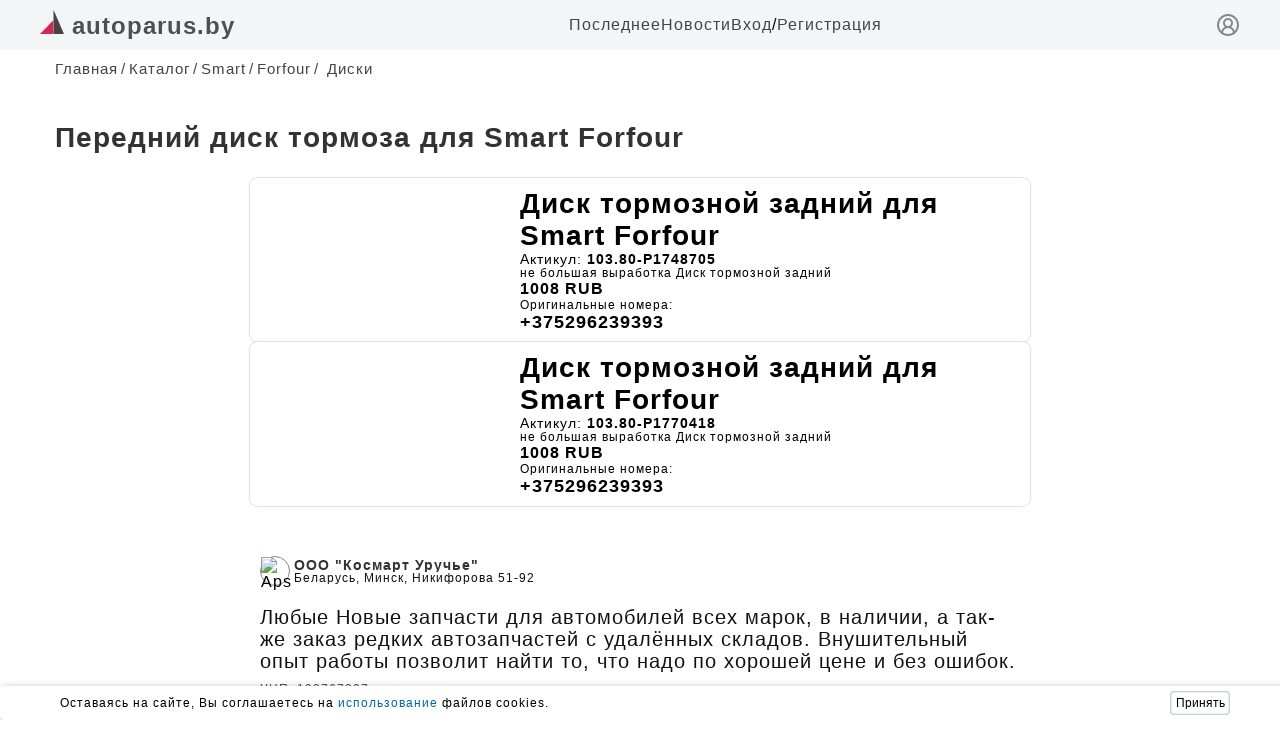

--- FILE ---
content_type: text/html; charset=UTF-8
request_url: https://www.autoparus.by/brand-catalog/smart/forfour_2/disk_tormoznoy_pered
body_size: 6554
content:
<!DOCTYPE html><html ng-app="autoparusApp" lang="ru" prefix="og: https://ogp.me/ns#">
                                
    

    <head>
        <meta charset="utf-8"><meta http-equiv="X-UA-Compatible" content="IE=edge"><meta name="viewport" content="width=device-width, initial-scale=1">
                    <meta name="description" content="Продажа автозапчастей к  SMART FORFOUR (2014-2016), таких как Передний диск тормоза по максимально возможно низкой цене.">
                <title>Купить Передний диск тормоза б/у для Smart Forfour</title>

                    <link rel="stylesheet" href="/build/client/base-style.1e1ce9f1.css">
                <style>
            /*Header*/.h{position:fixed;top:0;left:0;right:0;width:100%;height:50px;display:flex;justify-content:center;z-index:9999;background:#f4f5f7}.hw{max-width:1200px;width:100%;margin:0 8px;display:flex;justify-content:space-between;align-items:center}.hll{font-size:24px;color:#4c5053;font-weight:600}.hmis{display:flex;gap:20px}.hmil{color:#444}.hmlie{color:#ad0c0c}.hmir{display:flex;gap:5px}@media(width<600px){.hm{display:none}.h{height:40px}}.hsl{color:#888;display:block;margin-top:3px}@media(width>600px){.hsl{display:none}}
        </style>

            <link rel="canonical" href="https://www.autoparus.by/brand-catalog/smart/forfour_2/disk_tormoznoy_pered"/>

            <link rel="stylesheet" href="/build/client/catalog/brand/integration.993acb15.css">
                        <meta name="yandex-verification" content="f466c8b44175ed30" />  <meta property="og:image" content="https://www.stockvault.net/data/2024/07/22/306453/thumb16.jpg"/>
<style> /*Header*/.h{position:fixed;top:0;left:0;right:0;width:100%;height:50px;display:flex;justify-content:center;z-index:9999;background:#f4f5f7}.hw{max-width:1200px;width:100%;margin:0 8px;display:flex;justify-content:space-between;align-items:center}.hll{font-size:24px;color:#4c5053;font-weight:600}.hmis{display:flex;gap:35px}.hmil{color:#444}.hmlie{color:#ad0c0c}.hmir{display:flex;gap:5px}@media(width<800px){.hm{display:none}.h{height:40px}}.hsl{color:#888;display:block;margin-top:3px}@media(width>800px){.hsl{display:none}} </style>
<meta name="google-site-verification" content="REDocREieX8qerCSTmxqFY5IEHziDwLZKdpiEchQk8c" />
            </head>
    <body>
                    
    
    
            <header class="h">
            <div class="hw">
                <div class="hl">
                                                                    <a href="/" class="hll">
                            <svg width="24" height="24" viewBox="0 0 50 50" fill="none" xmlns="http://www.w3.org/2000/svg">
                                <g clip-path="url(#clip0)"><path d="M27.5509 21.5911L27.5509 50.0001H0L27.5509 21.5911Z" fill="#D22856"/><path d="M28.3163 0L49.9999 49.9998H28.3163V0Z" fill="#494242"/></g>
                                <defs><clipPath id="clip0"><rect width="50" height="50" fill="white"/></clipPath></defs>
                            </svg>
                            <span class="hln">autoparus.by</span>
                        </a>
                                    </div>
                <nav class="hm">
                    <ul class="hmis">
                                                <li class="hmi">
                            <a class="hmil" href="/publication/171273">
                                Последнее
                            </a>
                        </li>
                        <li class="hmi">
                            <a class="hmil" href="/media">
                                Новости
                            </a>
                        </li>
                                                        <div class="hmir">
                                    <li class="hmi">
                                        <a class="hmil" href="/login">
                                            Вход
                                        </a>
                                    </li>
                                    <span>/</span>
                                    <li class="hmi">
                                        <a class="hmil" href="/registration">
                                            Регистрация
                                        </a>
                                    </li>
                                </div>
                                                                    </ul>
                </nav>
                <a class="hsl" href="/login" title="вход">
                    <svg xmlns="http://www.w3.org/2000/svg" width="24" height="24" viewBox="0 0 24 24" fill="none" stroke="currentColor" stroke-width="2" stroke-linecap="round" stroke-linejoin="round" class="lucide lucide-circle-user-round-icon lucide-circle-user-round"><path d="M18 20a6 6 0 0 0-12 0"/><circle cx="12" cy="10" r="4"/><circle cx="12" cy="12" r="10"/></svg>
                </a>
            </div>
        </header>
        
            <main class="container">
        <ul id="breadcrumbs" itemscope itemtype="http://schema.org/BreadcrumbList">
            <li itemprop="itemListElement" itemscope itemtype="http://schema.org/ListItem">
                <a class="user-link user-link--icon" href="/" title="Главная" itemprop="item">
                                        <span class="user-name" itemprop="name">Главная</span>
                                        <meta itemprop="position" content="1">
                </a>
            </li>
            <li itemprop="itemListElement" itemscope itemtype="http://schema.org/ListItem">
                <a class="link-b" href="/brand-catalog" itemprop="item" title="Каталог"><span class="line">/</span><span itemprop="name">Каталог</span></a><meta itemprop="position" content="2">
            </li>
            <li itemprop="itemListElement" itemscope itemtype="http://schema.org/ListItem">
                <a class="link-b" href="/brand-catalog/smart" itemprop="item" title="Smart"><span class="line">/</span><span itemprop="name">Smart</span><meta itemprop="position" content="3"></a>
            </li>
            <li itemprop="itemListElement" itemscope itemtype="http://schema.org/ListItem">
                <a class="link-b" href="/brand-catalog/smart/forfour_2"itemprop="item" title="Forfour"><span class="line">/</span><span itemprop="name">Forfour</span><meta itemprop="position" content="4"></a>
            </li>
            <li itemprop="itemListElement" itemscope itemtype="http://schema.org/ListItem">
                <a class="current" nohref itemprop="item"><span class="line">/</span> <span itemprop="name">Диски</span><meta itemprop="position" content="5"></a>
            </li>
        </ul>

        <section class="delivery">
            <div class="main-block">
                <h1 class="delivery-title">Передний диск тормоза для Smart Forfour</h1>

                <div class="wrapper-brand">
                    <div class="block-left">
                        
                        


                        <div class="block__webston">
                                                                                                                                    <a href="https://webston.ru/spares/bc35ffd5-b8ed-4d26-aff7-c903e66256bf" class="card__webston_link">
                                                                    <div class="card__webston_container">
                                        <div class="card__webston">
                                            <div class="card__webston_image">
                                                <img src="https://r.autostrong-m.by/s/259472" alt="">
                                            </div>
                                            <div class="card__webston_content">
                                                <div class="card__webston_content_text">
                                                    <p class="card__webston_content_text_title">Диск тормозной задний для Smart Forfour</p>
                                                    <p class="card__webston_content_text_articul">
                                                        Актикул: <span class="text__bold">103.80-P1748705</span>
                                                    </p>
                                                    <div class="card__webston_content_text_description">
                                                        не большая выработка Диск тормозной задний
                                                    </div>
                                                    <p class="card__webston_content_text_price text__bold">
                                                        1008
                                                        <span class="card__webston_content_text_currency">RUB</span>
                                                    </p>
                                                    <div class="card__webston_content_text_original_numbers">
                                                        <span>Оригинальные номера:</span>
                                                        <span class="card__webston_content_text_original_numbers_items text__bold"></span>
                                                    </div>
                                                </div>
                                                <div class="card__content_contacts">
                                                                                                            <span class="card__content_contacts_phone">+375296239393</span>
                                                                                                    </div>
                                            </div>
                                        </div>
                                    </div>
                                                                    </a>
                                                                                                                                                                    <a href="https://webston.ru/spares/3ff38ab6-d52b-42ff-9d03-df48ea482c6c" class="card__webston_link">
                                                                    <div class="card__webston_container">
                                        <div class="card__webston">
                                            <div class="card__webston_image">
                                                <img src="https://r.autostrong-m.by/s/259586" alt="">
                                            </div>
                                            <div class="card__webston_content">
                                                <div class="card__webston_content_text">
                                                    <p class="card__webston_content_text_title">Диск тормозной задний для Smart Forfour</p>
                                                    <p class="card__webston_content_text_articul">
                                                        Актикул: <span class="text__bold">103.80-P1770418</span>
                                                    </p>
                                                    <div class="card__webston_content_text_description">
                                                        не большая выработка Диск тормозной задний
                                                    </div>
                                                    <p class="card__webston_content_text_price text__bold">
                                                        1008
                                                        <span class="card__webston_content_text_currency">RUB</span>
                                                    </p>
                                                    <div class="card__webston_content_text_original_numbers">
                                                        <span>Оригинальные номера:</span>
                                                        <span class="card__webston_content_text_original_numbers_items text__bold"></span>
                                                    </div>
                                                </div>
                                                <div class="card__content_contacts">
                                                                                                            <span class="card__content_contacts_phone">+375296239393</span>
                                                                                                    </div>
                                            </div>
                                        </div>
                                    </div>
                                                                    </a>
                                                                                    </div>

                        <div class="yandex-index">
                            
                        </div>

                        
<div class="card-list">
                                                    
        <div class="wrapper__card" data-id="251">
            <div class="card-company_card_list">
                <div class="card-company_container">
                    <img src="https://www.auto-rom.ro/files/logo%20Program%20rabla%20Suceava.png" alt="Aps">
                    <div class="card-item-company">
                        <p class="card-title" >ООО &quot;Космарт Уручье&quot;</p>
                        <p class="adress-text-card">
                            Беларусь, Минск, Никифорова 51-92
                        </p>
                    </div>
                </div>
            </div>
            <div class="wrapper-card">
                                <div class="card-item">
                    <div class="card-item_content">
                        <p class="card-text add-three-dots-5-lines">Любые Новые запчасти для автомобилей всех марок, в наличии, а так-же заказ редких автозапчастей с удалённых складов. Внушительный опыт работы позволит найти то, что надо по хорошей цене и без ошибок.</p>
                        <p class="unp-number-card">УНП: 192767307</p>
                        <p class="tel">
                            <a class="tel-item" href="tel:+375  (29)  362 - 39 - 99">+375  (29)  362 - 39 - 99</a>
                        </p>
                        <div class="social-block">
                            <span class="writing-viber">
                                                                    <a title="Отправить сообщение в Viber" href="viber://chat?number=+375293623999" target="_blank">Viber</a>
                                                            </span>
                            <span class="writing-whatsapp">
                                                                    <a href="https://api.whatsapp.com/send?+375  (29)  362 - 39 - 99&text=From Autoparus.by. Добрый день, интересует запчасть: Передний диск тормоза для Smart Forfour; хочу узнать наличие и актуальную цену." title="Отправить сообщение в Whatsapp" target="_blank">WhatsApp</a>
                                                            </span>
                            <span class="writing-telegram">
                                <a href="//t.me/+375333423999" title="Отправить сообщение в Telegram" target="_blank">Telegram</a>
                            </span>
                        </div>
                    </div>
                </div>
            </div>


        </div>

        
                                                    
        <div class="wrapper__card" data-id="245">
            <div class="card-company_card_list">
                <div class="card-company_container">
                    <img src="https://www.auto-rom.ro/files/logo%20Program%20rabla%20Suceava.png" alt="Aps">
                    <div class="card-item-company">
                        <p class="card-title" >ИП &quot;Новые Запчасти&quot;</p>
                        <p class="adress-text-card">
                            Беларусь, Минск, Меньковский тракт 2, Авторынок &quot;Малиновка&quot;, Павильон № 91, (ИП Середа)
                        </p>
                    </div>
                </div>
            </div>
            <div class="wrapper-card">
                                <div class="card-item">
                    <div class="card-item_content">
                        <p class="card-text add-three-dots-5-lines">Нужны качественные автозапчасти по не высокой цене или оригинальные детали для Вашего авто - тогда вы по адресу. Обращайтесь и благодаря накопленному опыту, мы подберем для Вас лучшее соответствие цена-качество. У нас только хорошо зарекомендовавшие себя проверенные временем бренды и производители. Если вы не хотите бесконечно менять одну и туже запчасть мы предложим варианты которые прослужат не хуже оригинальных, а стоить будут в разы дешевле.</p>
                        <p class="unp-number-card">УНП: 192555156</p>
                        <p class="tel">
                            <a class="tel-item" href="tel:+375  (29)  655 - 07 - 66">+375  (29)  655 - 07 - 66</a>
                        </p>
                        <div class="social-block">
                            <span class="writing-viber">
                                                                    <a title="Отправить сообщение в Viber" href="viber://chat?number=+375296550766" target="_blank">Viber</a>
                                                            </span>
                            <span class="writing-whatsapp">
                                                                    <a href="https://api.whatsapp.com/send?+375  (29)  655 - 07 - 66&text=From Autoparus.by. Добрый день, интересует запчасть: Передний диск тормоза для Smart Forfour; хочу узнать наличие и актуальную цену." title="Отправить сообщение в Whatsapp" target="_blank">WhatsApp</a>
                                                            </span>
                            <span class="writing-telegram">
                                <a href="//t.me/+375296550766" title="Отправить сообщение в Telegram" target="_blank">Telegram</a>
                            </span>
                        </div>
                    </div>
                </div>
            </div>


        </div>

        
                                                    
        <div class="wrapper__card" data-id="243">
            <div class="card-company_card_list">
                <div class="card-company_container">
                    <img src="https://www.auto-rom.ro/files/logo%20Program%20rabla%20Suceava.png" alt="Aps">
                    <div class="card-item-company">
                        <p class="card-title" >Запчасти для Авто в Мозыре</p>
                        <p class="adress-text-card">
                            Беларусь, Мозырь, Пролетарская
                        </p>
                    </div>
                </div>
            </div>
            <div class="wrapper-card">
                                <div class="card-item">
                    <div class="card-item_content">
                        <p class="card-text add-three-dots-5-lines">Мы стремимся к тому, чтобы автомобильный рынок Беларуси стал более безопасным и прозрачным для обычного человека. И все наши сервисы направлены только на достижение этой цели.</p>
                        <p class="unp-number-card">УНП: 192643570</p>
                        <p class="tel">
                            <a class="tel-item" href="tel:+375  (25)  922 - 61 - 45">+375  (25)  922 - 61 - 45</a>
                        </p>
                        <div class="social-block">
                            <span class="writing-viber">
                                                                    <a title="Отправить сообщение в Viber" href="viber://chat?number=+375259226145" target="_blank">Viber</a>
                                                            </span>
                            <span class="writing-whatsapp">
                                                                    <a href="https://api.whatsapp.com/send?+375  (25)  922 - 61 - 45&text=From Autoparus.by. Добрый день, интересует запчасть: Передний диск тормоза для Smart Forfour; хочу узнать наличие и актуальную цену." title="Отправить сообщение в Whatsapp" target="_blank">WhatsApp</a>
                                                            </span>
                            <span class="writing-telegram">
                                <a href="//t.me/+375259358907" title="Отправить сообщение в Telegram" target="_blank">Telegram</a>
                            </span>
                        </div>
                    </div>
                </div>
            </div>


        </div>

        
    
    <div id="popup-preloader-up-advert" class="popup-preloader">
        <div class="up__advert_information">
            <img class="preloader" src="/img/preload-gear.svg" alt="preloader"/>
            <p>
                Поднятие объявления в ТОП может занять немного времени, вплоть до минуты, не покидайте страницу.
            </p>
        </div>
    </div>
</div>

<script type="application/javascript">
    const url = '/user-office/product-categories/spare-part/up-general-advert/__id__';
    const triggers = document.querySelectorAll('#js-up-advert');
    const preloaderPopup = document.querySelector('#popup-preloader-up-advert');

    triggers.forEach((trigger) =>
        trigger.addEventListener('click', () => {
            preloaderPopup.style.display = 'flex';
            setTimeout(() => window.location.href = url.replace('__id__', trigger.dataset.advertId), 50000)
        })
    )
</script>
                                                
                        
                        

                        
                                            </div>
                </div>
            </div>

            
        </section>

    </main>


    
                    <div id="cookie_note">
	<div class="cookie_note_container">
		<p>Оставаясь на сайте, Вы соглашаетесь на <a href="/publication/167746" target="_blank">использование</a> файлов cookies.</p>
		<button class="cookies__button cookie_accept">Принять</button>
	</div>
</div>

    
        <script src="/js/client/native/general/http-request.js?3092025"></script>
    <script src="/js/client/native/general/common-functions.js?3092025"></script>

    <!--<script src="/js/client/native/controllers/spare-part-integration.js?3092025"></script> -->
    
    
        
                                            
            <!-- Metrika --> <script type="text/javascript">(function(m,e,t,r,i,k,a){m[i]=m[i]||function(){(m[i].a=m[i].a||[]).push(arguments)};m[i].l=1*new Date();for (var j = 0; j < document.scripts.length; j++) {if (document.scripts[j].src === r) { return; }}k=e.createElement(t),a=e.getElementsByTagName(t)[0],k.async=1,k.src=r,a.parentNode.insertBefore(k,a)})(window, document,'script','https://mc.yandex.ru/metrika/tag.js?id=103805885', 'ym');ym(103805885, 'init', {ssr:true, webvisor:true, clickmap:true, ecommerce:"dataLayer", accurateTrackBounce:true, trackLinks:true});</script><noscript><div><img src="https://mc.yandex.ru/watch/103805885" style="position:absolute; left:-9999px;" alt="" /></div></noscript>
<script>const toggleBtn = document.querySelector('.burger'); if (toggleBtn){const menu = document.querySelector('#menu'); const g1 = document.querySelector('#g-1'); const g2 = document.querySelector('#g-2'); const g3 = document.querySelector('#g-3'); toggleBtn.addEventListener('click', () => {menu.classList.toggle('nav1'); g1.classList.toggle('g1'); g2.classList.toggle('g2'); g3.classList.toggle('g3');})}</script>
<script> function setCookie(name, value, days) {let expires = '' ;if (days) {let date = new Date();date.setTime(date.getTime() + days * 24 * 60 * 60 * 1000); expires = '; expires=' + date.toUTCString()};document.cookie = name + '=' + (value || '') + expires + '; path=/'};function getCookie(name) {let matches = document.cookie.match(new RegExp('(?:^|; )' +name.replace(/([\.$?*|{}\(\)\[\]\\\/\+^])/g, '\\$1') + '=([^;]*)'));return matches ? decodeURIComponent(matches[1]) : undefined};function checkCookies() {let cookieNote = document.getElementById('cookie_note'); let cookieBtnAccept = cookieNote.querySelector('.cookie_accept'); if (!getCookie('cookies_policy')) {cookieNote.classList.add('show')};cookieBtnAccept.addEventListener('click', function () {setCookie('cookies_policy', 'true', 365);cookieNote.classList.remove('show')})}; checkCookies() </script>
    </body>
</html>
